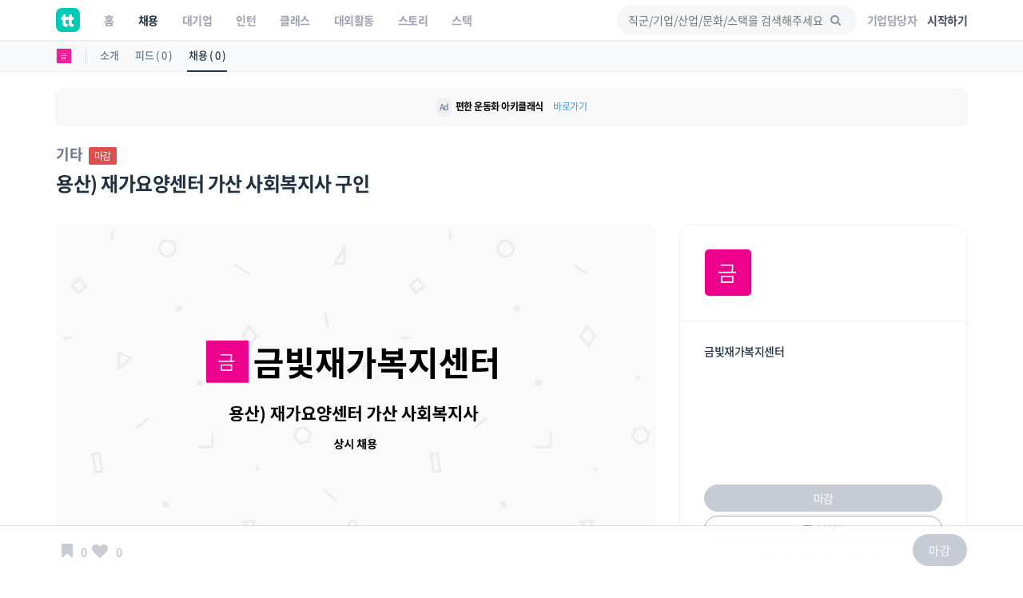

--- FILE ---
content_type: text/html; charset=utf-8
request_url: https://www.google.com/recaptcha/api2/aframe
body_size: 185
content:
<!DOCTYPE HTML><html><head><meta http-equiv="content-type" content="text/html; charset=UTF-8"></head><body><script nonce="ZHF036Rx1gKnQg02Qv4-Uw">/** Anti-fraud and anti-abuse applications only. See google.com/recaptcha */ try{var clients={'sodar':'https://pagead2.googlesyndication.com/pagead/sodar?'};window.addEventListener("message",function(a){try{if(a.source===window.parent){var b=JSON.parse(a.data);var c=clients[b['id']];if(c){var d=document.createElement('img');d.src=c+b['params']+'&rc='+(localStorage.getItem("rc::a")?sessionStorage.getItem("rc::b"):"");window.document.body.appendChild(d);sessionStorage.setItem("rc::e",parseInt(sessionStorage.getItem("rc::e")||0)+1);localStorage.setItem("rc::h",'1769215280735');}}}catch(b){}});window.parent.postMessage("_grecaptcha_ready", "*");}catch(b){}</script></body></html>

--- FILE ---
content_type: image/svg+xml
request_url: https://www.theteams.kr/includes/img/logo_round.svg
body_size: -762
content:
<svg width="42" height="42" viewBox="0 0 42 42" fill="none" xmlns="http://www.w3.org/2000/svg">
<rect width="42" height="42" rx="10" fill="#00C9B5"/>
<path d="M20.6593 20.5189V15.5909H17.1344V10.7998L12.0011 12.3398V15.5909H9.26331V20.5189H12.0011V26.5763C12.0011 31.3674 13.9518 33.3865 20.6593 32.702V28.0478C18.4006 28.1847 17.1344 28.0478 17.1344 26.5763V20.5189H20.6593Z" fill="white"/>
<path d="M31.1137 20.5189V15.5909H27.5888V10.7998L22.4555 12.3398V15.5909H19.7177V20.5189H22.4555V26.5763C22.4555 31.3674 24.4062 33.3865 31.1137 32.702V28.0478C28.8551 28.1847 27.5888 28.0478 27.5888 26.5763V20.5189H31.1137Z" fill="white"/>
</svg>
